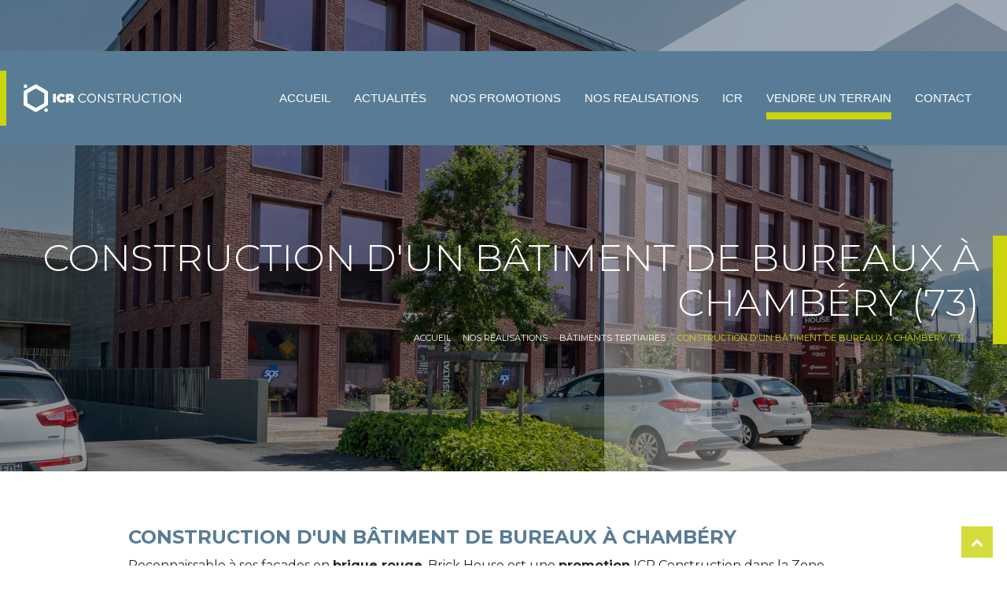

--- FILE ---
content_type: text/html; charset=UTF-8
request_url: https://www.icr-construction.fr/realisations/batiments-tertiaires/construction-d-un-batiment-de-bureaux-a-chambery-73
body_size: 4545
content:
<!DOCTYPE html>
<!--[if lt IE 7]>      <html class="no-js lt-ie9 lt-ie8 lt-ie7"> <![endif]-->
<!--[if IE 7]>         <html class="no-js lt-ie9 lt-ie8"> <![endif]-->
<!--[if IE 8]>         <html class="no-js lt-ie9"> <![endif]-->
<!--[if gt IE 8]><!--> <html lang="fr" class="no-js"> <!--<![endif]-->
    <head>

        

            <!-- Google Tag Manager -->
            <script>(function(w,d,s,l,i){w[l]=w[l]||[];w[l].push({'gtm.start':
            new Date().getTime(),event:'gtm.js'});var f=d.getElementsByTagName(s)[0],
            j=d.createElement(s),dl=l!='dataLayer'?'&l='+l:'';j.async=true;j.src=
            'https://www.googletagmanager.com/gtm.js?id='+i+dl;f.parentNode.insertBefore(j,f);
            })(window,document,'script','dataLayer','GTM-PHNSZS9Z');</script>
            <!-- End Google Tag Manager -->
    
        

        <meta charset="utf-8">
        <meta http-equiv="X-UA-Compatible" content="IE=edge">
        
        <title>Construction d'un bâtiment de bureaux à Chambéry - ICR Construction</title>
        <meta name="description" content="construction-d-un-bâtiment-de-bureaux">        <meta name="viewport" content="width=device-width, initial-scale=1, shrink-to-fit=no">
        <meta name="author" content="www.icr-construction.fr">
                <link rel="alternate" href="https://www.icr-construction.fr/terre" hreflang="fr-fr" />  

        <link rel="stylesheet" href="/js/owl/owl.carousel.min.css">
        <link href="https://fonts.googleapis.com/css?family=Montserrat:300,400,400i,500,600,700,800&display=swap" rel="stylesheet">
        <link rel="stylesheet" href="https://cdnjs.cloudflare.com/ajax/libs/font-awesome/4.7.0/css/font-awesome.min.css">
        
<link href="/js/ilightbox/css/ilightbox.css" rel="stylesheet" />
<link href="/js/owl/owl.carousel.min.css" rel="stylesheet" />

        <link rel="stylesheet" href="/css/main.css">
        
        <script async src="https://cdnjs.cloudflare.com/ajax/libs/modernizr/2.8.3/modernizr.min.js"></script>
       
    <!--[if lt IE 9]>
      <script src="https://oss.maxcdn.com/libs/html5shiv/3.7.0/html5shiv.js"></script>
      <script src="https://oss.maxcdn.com/libs/respond.js/1.4.2/respond.min.js"></script>
    <![endif]-->
    </head>  
    <body>

        <!-- Google Tag Manager (noscript) -->
        <noscript><iframe src="https://www.googletagmanager.com/ns.html?id=GTM-PHNSZS9Z"
        height="0" width="0" style="display:none;visibility:hidden"></iframe></noscript>
        <!-- End Google Tag Manager (noscript) -->

        <header id="header">
            <nav class="navbar navbar-expand-xl">
                <a class="navbar-brand align-items-center col-md-4" href="/">
                    <img src="/img/icr.svg" class="img-fluid" alt="ICR Construction">
                </a>
                <button class="navbar-toggler" type="button" data-toggle="collapse" data-target="#navbarNav" aria-controls="navbarNav" aria-expanded="false" aria-label="Toggle navigation">
                    <span class="navbar-toggler-icon"></span>
                    <span class="navbar-toggler-icon"></span>
                    <span class="navbar-toggler-icon"></span>
                </button>
                <div class="collapse navbar-collapse" id="navbarNav">
                     
<ul class="navbar-nav">
    <li class="nav-item "><a class="nav-link" href="/">Accueil</a></li>
                     
                            <li class="nav-item ">
                    <a class="nav-link" href="/actualites" >Actualités</a>
                </li>	     
                             
                            <li class="nav-item ">
                    <a class="nav-link" href="/nos-promotions" >Nos promotions</a>
                </li>	     
                             
                            <li class="nav-item dropdown">
                                            <a class="nav-link dropdown-toggle" href="/realisation">NOS REALISATIONS </a>                        
                                        <ul class="dropdown-menu">                 
                            <li class="nav-item ">
                    <a class="nav-link" href="/realisation/batiments-tertiaires" >Bâtiments tertiaires</a>
                </li>	     
                             
                            <li class="nav-item ">
                    <a class="nav-link" href="/realisation/batiments-commerciaux" >Bâtiments commerciaux</a>
                </li>	     
                             
                            <li class="nav-item ">
                    <a class="nav-link" href="/realisation/batiments-d-activites" >Bâtiments d'activités</a>
                </li>	     
                             
                            <li class="nav-item ">
                    <a class="nav-link" href="/realisation/ecoles-centres-formation" >Bâtiments scolaires & associatifs</a>
                </li>	     
                             
                            <li class="nav-item ">
                    <a class="nav-link" href="/realisation/projets-d-exceptions" >Projets d'exceptions</a>
                </li>	     
                                         
</ul>
                </li>	  
                             
                            <li class="nav-item dropdown">
                                            <a class="nav-link dropdown-toggle" data-toggle="dropdown" role="button" aria-haspopup="true" aria-expanded="false" href="/icr">ICR</a>
                                        <ul class="dropdown-menu">                 
                            <li class="nav-item ">
                    <a class="nav-link" href="/icr/qui-sommes-nous" >Qui sommes-nous ?</a>
                </li>	     
                             
                            <li class="nav-item ">
                    <a class="nav-link" href="/icr/notre-expertise" >Notre expertise</a>
                </li>	     
                             
                            <li class="nav-item ">
                    <a class="nav-link" href="/icr/nos-partenaires" >Nos partenaires</a>
                </li>	     
                                         
</ul>
                </li>	  
                             
                            <li class="nav-item active">
                    <a class="nav-link" href="/terre" >VENDRE UN TERRAIN</a>
                </li>	     
                             
                            <li class="nav-item ">
                    <a class="nav-link" href="/contact" >Contact</a>
                </li>	     
                                         
        
</ul>
                </div>
            </nav>
        </header>
                
        
<div id="bandeau" class="bandeauTop">
    <div class="caption text-right">
        <h1>Construction d'un bâtiment de bureaux à Chambéry (73)</h1>
        <nav aria-label="breadcrumb">
            <ol class="breadcrumb" itemscope itemtype="http://schema.org/BreadcrumbList">
                <li class="" itemprop="itemListElement" itemscope itemtype="http://schema.org/ListItem">
                    <a href="/"><span itemprop="name">Accueil</span></a>
                    <meta itemprop="position" content="1">
                </li>
                <li class="" itemprop="itemListElement" itemscope itemtype="http://schema.org/ListItem">
                    <a href="/terre"><span itemprop="name">Nos réalisations</span></a>
                    <meta itemprop="position" content="2">
                </li>
                <li class="" itemprop="itemListElement" itemscope itemtype="http://schema.org/ListItem">
                    <a href="/realisations/batiments-tertiaires"><span itemprop="name">Bâtiments tertiaires</span></a>
                    <meta itemprop="position" content="3">
                </li>
                <li class=" active" itemprop="itemListElement" itemscope itemtype="http://schema.org/ListItem">
                    <a href="/realisations/batiments-tertiaires/construction-d-un-batiment-de-bureaux-a-chambery-73"><span itemprop="name">Construction d'un bâtiment de bureaux à Chambéry (73)</span></a>
                    <meta itemprop="position" content="4">
                </li>
            </ol>
        </nav>
    </div>
</div>

        
<section class="page liste">
    <div class="container-fluid wrap">
        <div class="row align-items-center justify-content-center">
            <div class="col-sm-10 titleArticle">
                <h2><strong>Construction d'un bâtiment de bureaux à Chambéry</strong></h2>
                <p>Reconnaissable &agrave;&nbsp;ses fa&ccedil;ades en&nbsp;<strong>brique rouge</strong>, Brick House est une <strong>promotion</strong> ICR Construction dans la Zone d&#39;Activit&eacute; des Fontanettes &agrave; Chamb&eacute;ry. Ce&nbsp;b&acirc;timent de <strong>bureaux</strong> et de <strong>services&nbsp;</strong>qui accueille entre autres un&nbsp;restaurant et un cabinet m&eacute;dical a &eacute;t&eacute; r&eacute;alis&eacute; en 10mois.</p>

            </div>
                        
                <div class="col-sm-10">
                    <div class="owl-carousel" id="carouselArticle">
                                        <div class="item">
                        <a data-index="0" title="" href="/upload/catalogue/gp/l/pierto-19070315-0923.jpg" rel="ilightBox" class="lienImg photo-carousel">
                            <div class="photo">
                            <img data-src="/upload/catalogue/gp/l/pierto-19070315-0923.jpg" class="d-block w-100 lazyload" alt=""></div>
                        </a>
                    </div>
                                        <div class="item">
                        <a data-index="1" title="" href="/upload/catalogue/gp/l/pierto-19070315-01555-hdr.jpg" rel="ilightBox" class="lienImg photo-carousel">
                            <div class="photo">
                            <img data-src="/upload/catalogue/gp/l/pierto-19070315-01555-hdr.jpg" class="d-block w-100 lazyload" alt=""></div>
                        </a>
                    </div>
                                        <div class="item">
                        <a data-index="2" title="" href="/upload/catalogue/gp/l/pierto-19070315-01561-hdr.jpg" rel="ilightBox" class="lienImg photo-carousel">
                            <div class="photo">
                            <img data-src="/upload/catalogue/gp/l/pierto-19070315-01561-hdr.jpg" class="d-block w-100 lazyload" alt=""></div>
                        </a>
                    </div>
                                        <div class="item">
                        <a data-index="3" title="" href="/upload/catalogue/gp/l/7913-.jpg" rel="ilightBox" class="lienImg photo-carousel">
                            <div class="photo">
                            <img data-src="/upload/catalogue/gp/l/7913-.jpg" class="d-block w-100 lazyload" alt=""></div>
                        </a>
                    </div>
                     
                    </div>
                </div>
                    </div>
        <div class="row justify-content-center mt-3">
            <div class="col-lg-3 col-sm-6 pictosRea text-center my-3">
                <img src="/img/superficie.png" alt="Superficie" class="img-fluid icon"/><br>
                <strong>Superficie</strong><br>
                1800.00 m²
            </div>
            <div class="col-lg-3 col-sm-6 pictosRea text-center my-3">
                <img src="/img/architect.png" alt="Maître d'ouvrage" class="img-fluid icon"/><br>
                <strong>Maître d'ouvrage</strong><br>
                <p class='mb-0'>SCCV Les Fontanettes</p>
                                    <img src="/upload/catalogue/logo/s/phpCx7asr.jpeg" alt="SCCV Les Fontanettes" class="img-fluid">
                            </div>
            <div class="col-lg-3 col-sm-6 pictosRea text-center my-3">
                <img src="/img/livraison.png" alt="Livraison" class="img-fluid icon"/><br>
                <strong>Livraison</strong><br>
                Septembre 2018
            </div>
            
                        <div class="col-lg-3 col-sm-6 pictosRea text-center my-3">
                <img src="/img/architect.png" alt="Architecte" class="img-fluid icon"/><br>
                <strong>Architecte</strong><br>
                <p class='mb-0'>Diagonales Architecture</p>
                                    <img src="/upload/catalogue/logo/s/phpWIilbx.png" alt="Diagonales Architecture" class="img-fluid">
                            </div>
                    </div>
    </div>
</section>
            
  
<div id="GGMap2"></div>

<section class="encartBleu">
    <div class="container">
        <div class="row">
            <div class="col-12 text-center">
                <p>Vous souhaitez plus d'informations ? </p>
                <a href="/contact" class="btn">Contactez-nous</a>
            </div>
        </div>
    </div>
</section>
       



        <footer id="footer">
            <div class="container-fluid" style="max-width: 1800px; padding: 0 70px;">
                <div class="row">
                    <div class="col-md-6 col-lg-3 order-1"><p><strong>ICR <em>CONSTRUCTION </em></strong><br />
<a href="https://www.google.com/maps/place/80+Route+des+Vernes,+74370/@45.9429105,6.1280595,13z/data=!4m13!1m7!3m6!1s0x478b8589b87bb3cd:0x253a2141dae1cb6!2s80+Route+des+Vernes,+74370!3b1!8m2!3d45.9429195!4d6.128035!3m4!1s0x478b8589b87bb3cd:0x253a2141dae1cb6!8m2!3d45.9429195!4d6.128035" target="_blank">439 ROUTE DES CONTAMINES<br />
74370 ARGONAY</a></p>
</div>
                    <div class="col-md-12 col-lg-6 text-center order-3 order-lg-2">
                        <ul class="nav navFooter justify-content-center">
    <li class="nav-item"><a class="nav-link" href="/">Accueil</a></li>
            <li class="nav-item"><a class="nav-link" href="/mentions-legales" >Mentions légales</a></li>
            <li class="nav-item"><a class="nav-link" href="/plan-du-site" >Plan du site</a></li>
            <li class="nav-item"><a class="nav-link" href="/contact" >Contact</a></li>
    </ul>
                        <div class="copyright">
                            copyright &copy; 2026 ICR Construction - Tous droits réservés 
                            <a href="http://www.alpaweb.com/" target="_blank" title="Agence web Annecy" rel="nofollow">
                                <img src="/img/alpaweb.png" alt="Alpaweb, création site internet Annecy" class="alpaweb">
                            </a> 
                        </div>
                    </div>
                    <div class="col-md-6 col-lg-3 numero order-2 order-lg-3"><p><strong>Nous <em>Contacter</em></strong><br />
T&eacute;l: <a href="tel:+33450096765">04 50 09 67 65</a></p>
</div>
                </div>
            </div>
        </footer> 
                    
        <a id='backToTop' href='#' role='button' class="d-flex" style="right: 18px; bottom: 10px;"><i class="fal fa-chevron-up"></i></a>
		
        <script src="https://ajax.googleapis.com/ajax/libs/jquery/2.2.4/jquery.min.js"></script>
        <script src="https://cdnjs.cloudflare.com/ajax/libs/popper.js/1.12.9/umd/popper.min.js" integrity="sha384-ApNbgh9B+Y1QKtv3Rn7W3mgPxhU9K/ScQsAP7hUibX39j7fakFPskvXusvfa0b4Q" crossorigin="anonymous"></script>
        <script src="https://maxcdn.bootstrapcdn.com/bootstrap/4.0.0/js/bootstrap.min.js" integrity="sha384-JZR6Spejh4U02d8jOt6vLEHfe/JQGiRRSQQxSfFWpi1MquVdAyjUar5+76PVCmYl" crossorigin="anonymous"></script>
        <script src="/js/jquery.backstretch.min.js"></script>
        <script src="/js/main.js"></script>
        <script src="/js/wow.min.js"></script>
        <script src="https://ajax.googleapis.com/ajax/libs/jqueryui/1.9.2/jquery-ui.min.js"></script>
        <script src='/js/owl/owl.carousel.min.js'></script>
        <script src='/js/lazysizes.min.js'></script>
          
<script src="/js/ilightbox/js/jquery.requestAnimationFrame.js"></script>
<script src="/js/ilightbox/js/jquery.mousewheel.js"></script>
<script src="/js/ilightbox/js/ilightbox.packed.js"></script>
<script src="/js/owl/owl.carousel.min.js"></script>
<script src='https://maps.googleapis.com/maps/api/js?key=AIzaSyBuUlwgqC4Fjm6uScxIyw4M68146rpoZsI'></script>
<script>
    
$(document).ready(function(){
    
            
                $(".encartBleu").backstretch([
                                                                        "/upload/img/galerie_photo/188/l/7913--1591737940.jpg"                             
                                        ]);
            
    
    $("#bandeau").backstretch(["/upload/catalogue/cover/l/phpcZJv4d.jpeg"]);

    $("a[rel^='ilightBox']").iLightBox();    

    var owlCarousel = $('#carouselArticle');
    owlCarousel.owlCarousel(
    {
        loop: false,
        rewind:true,
        nav: true,
        margin: 30,
        autoplay: true,
        autoplayTimeout: 4000,
        autoplayHoverPause: true,
        responsive:
        {
            0: { items: 1 },
            768: { items: 2 },
            //992: { items: 3 }
        }
    });
    
    initialize2();
    
});

var GGMap2;
        function initialize2(){
        var styles = [
            { stylers: [
              { hue: "#000000" },
              { saturation: -100 },
              { lightness: -5 },
              { gamma: 1.51 }
            ] }];
        var optionsMap = { 
            center: new google.maps.LatLng(45.57907200, 5.90529200),
            zoom: 17,
            panControl: false,
            mapTypeControl: false,
            zoomControl: true,
            scaleControl: false,
            streetViewControl: false,
            overviewMapControl: false,
            scrollwheel: false,
            navigationControl: false,
            draggable: false,
            styles:styles
        };

        var GGMap2 = new google.maps.Map(document.getElementById('GGMap2'), optionsMap);

        var marker = new google.maps.Marker(
        {
            map: GGMap2,
            position: new google.maps.LatLng(45.57907200, 5.90529200),
            icon: '/img/marker.png',
            animation: google.maps.Animation.DROP
        });

        google.maps.event.addListener(marker, 'click', function()
        { window.open("https://www.google.com/maps/place/45.57907200,5.90529200"); });
    }

</script>


        
    </body>
</html>

--- FILE ---
content_type: text/css
request_url: https://www.icr-construction.fr/css/main.css
body_size: 8151
content:
/*!
Animate.css - http://daneden.me/animate
Licensed under the MIT license - http://opensource.org/licenses/MIT
Copyright (c) 2015 Daniel Eden
*/@import "https://cdnjs.cloudflare.com/ajax/libs/cookieconsent2/3.0.3/cookieconsent.min.css";@import "https://maxcdn.bootstrapcdn.com/bootstrap/4.0.0/css/bootstrap.min.css";body{-webkit-backface-visibility:hidden}.animated{-webkit-animation-duration:1s;animation-duration:1s;-webkit-animation-fill-mode:both;animation-fill-mode:both}.animated.infinite{animation-iteration-count:infinite}.animated.hinge{-webkit-animation-duration:2s;animation-duration:2s}.animated.bounceIn,.animated.bounceOut{-webkit-animation-duration:.75s;animation-duration:.75s}.animated.flipOutX,.animated.flipOutY{-webkit-animation-duration:.75s;animation-duration:.75s}@-webkit-keyframes bounce{0%, 20%, 50%, 80%, 100%{-webkit-transform:translateY(0)}40%{-webkit-transform:translateY(-30px)}60%{-webkit-transform:translateY(-15px)}}@keyframes bounce{0%, 20%, 50%, 80%, 100%{transform:translateY(0)}40%{transform:translateY(-30px)}60%{transform:translateY(-15px)}}.bounce{-webkit-animation-name:bounce;animation-name:bounce}@-webkit-keyframes flash{0%, 50%, 100%{opacity:1}25%, 75%{opacity:0}}@keyframes flash{0%, 50%, 100%{opacity:1}25%, 75%{opacity:0}}.flash{-webkit-animation-name:flash;animation-name:flash}@-webkit-keyframes pulse{0%{-webkit-transform:scale(1)}50%{-webkit-transform:scale(1.1)}100%{-webkit-transform:scale(1)}}@keyframes pulse{0%{transform:scale(1)}50%{transform:scale(1.1)}100%{transform:scale(1)}}.pulse{-webkit-animation-name:pulse;animation-name:pulse}@-webkit-keyframes shake{0%, 100%{-webkit-transform:translateX(0)}10%, 30%, 50%, 70%, 90%{-webkit-transform:translateX(-10px)}20%, 40%, 60%, 80%{-webkit-transform:translateX(10px)}}@keyframes shake{0%, 100%{transform:translateX(0)}10%, 30%, 50%, 70%, 90%{transform:translateX(-10px)}20%, 40%, 60%, 80%{transform:translateX(10px)}}.shake{-webkit-animation-name:shake;animation-name:shake}@-webkit-keyframes swing{20%, 40%, 60%, 80%, 100%{-webkit-transform-origin:top center}20%{-webkit-transform:rotate(15deg)}40%{-webkit-transform:rotate(-10deg)}60%{-webkit-transform:rotate(5deg)}80%{-webkit-transform:rotate(-5deg)}100%{-webkit-transform:rotate(0deg)}}@keyframes swing{20%{transform:rotate(15deg)}40%{transform:rotate(-10deg)}60%{transform:rotate(5deg)}80%{transform:rotate(-5deg)}100%{transform:rotate(0deg)}}.swing{-webkit-transform-origin:top center;transform-origin:top center;-webkit-animation-name:swing;animation-name:swing}@-webkit-keyframes wiggle{0%{-webkit-transform:skewX(9deg)}10%{-webkit-transform:skewX(-8deg)}20%{-webkit-transform:skewX(7deg)}30%{-webkit-transform:skewX(-6deg)}40%{-webkit-transform:skewX(5deg)}50%{-webkit-transform:skewX(-4deg)}60%{-webkit-transform:skewX(3deg)}70%{-webkit-transform:skewX(-2deg)}80%{-webkit-transform:skewX(1deg)}90%{-webkit-transform:skewX(0deg)}100%{-webkit-transform:skewX(0deg)}}@keyframes wiggle{0%{transform:skewX(9deg)}10%{transform:skewX(-8deg)}20%{transform:skewX(7deg)}30%{transform:skewX(-6deg)}40%{transform:skewX(5deg)}50%{transform:skewX(-4deg)}60%{transform:skewX(3deg)}70%{transform:skewX(-2deg)}80%{transform:skewX(1deg)}90%{transform:skewX(0deg)}100%{transform:skewX(0deg)}}.wiggle{-webkit-animation-name:wiggle;animation-name:wiggle;-webkit-animation-timing-function:ease-in;animation-timing-function:ease-in}@-webkit-keyframes wobble{0%{-webkit-transform:translateX(0%)}15%{-webkit-transform:translateX(-25%) rotate(-5deg)}30%{-webkit-transform:translateX(20%) rotate(3deg)}45%{-webkit-transform:translateX(-15%) rotate(-3deg)}60%{-webkit-transform:translateX(10%) rotate(2deg)}75%{-webkit-transform:translateX(-5%) rotate(-1deg)}100%{-webkit-transform:translateX(0%)}}@keyframes wobble{0%{transform:translateX(0%)}15%{transform:translateX(-25%) rotate(-5deg)}30%{transform:translateX(20%) rotate(3deg)}45%{transform:translateX(-15%) rotate(-3deg)}60%{transform:translateX(10%) rotate(2deg)}75%{transform:translateX(-5%) rotate(-1deg)}100%{transform:translateX(0%)}}.wobble{-webkit-animation-name:wobble;animation-name:wobble}@-webkit-keyframes tada{0%{-webkit-transform:scale(1)}10%, 20%{-webkit-transform:scale(0.9) rotate(-3deg)}30%, 50%, 70%, 90%{-webkit-transform:scale(1.1) rotate(3deg)}40%, 60%, 80%{-webkit-transform:scale(1.1) rotate(-3deg)}100%{-webkit-transform:scale(1) rotate(0)}}@keyframes tada{0%{transform:scale(1)}10%, 20%{transform:scale(0.9) rotate(-3deg)}30%, 50%, 70%, 90%{transform:scale(1.1) rotate(3deg)}40%, 60%, 80%{transform:scale(1.1) rotate(-3deg)}100%{transform:scale(1) rotate(0)}}.tada{-webkit-animation-name:tada;animation-name:tada}@-webkit-keyframes bounceIn{0%{opacity:0;-webkit-transform:scale(0.3)}50%{opacity:1;-webkit-transform:scale(1.05)}70%{-webkit-transform:scale(0.9)}100%{-webkit-transform:scale(1)}}@keyframes bounceIn{0%{opacity:0;transform:scale(0.3)}50%{opacity:1;transform:scale(1.05)}70%{transform:scale(0.9)}100%{transform:scale(1)}}.bounceIn{-webkit-animation-name:bounceIn;animation-name:bounceIn}@-webkit-keyframes bounceInDown{0%{opacity:0;-webkit-transform:translateY(-2000px)}60%{opacity:1;-webkit-transform:translateY(30px)}80%{-webkit-transform:translateY(-10px)}100%{-webkit-transform:translateY(0)}}@keyframes bounceInDown{0%{opacity:0;transform:translateY(-2000px)}60%{opacity:1;transform:translateY(30px)}80%{transform:translateY(-10px)}100%{transform:translateY(0)}}.bounceInDown{-webkit-animation-name:bounceInDown;animation-name:bounceInDown}@-webkit-keyframes bounceInLeft{0%{opacity:0;-webkit-transform:translateX(-2000px)}60%{opacity:1;-webkit-transform:translateX(30px)}80%{-webkit-transform:translateX(-10px)}100%{-webkit-transform:translateX(0)}}@keyframes bounceInLeft{0%{opacity:0;transform:translateX(-2000px)}60%{opacity:1;transform:translateX(30px)}80%{transform:translateX(-10px)}100%{transform:translateX(0)}}.bounceInLeft{-webkit-animation-name:bounceInLeft;animation-name:bounceInLeft}@-webkit-keyframes bounceInRight{0%{opacity:0;-webkit-transform:translateX(2000px)}60%{opacity:1;-webkit-transform:translateX(-30px)}80%{-webkit-transform:translateX(10px)}100%{-webkit-transform:translateX(0)}}@keyframes bounceInRight{0%{opacity:0;transform:translateX(2000px)}60%{opacity:1;transform:translateX(-30px)}80%{transform:translateX(10px)}100%{transform:translateX(0)}}.bounceInRight{-webkit-animation-name:bounceInRight;animation-name:bounceInRight}@-webkit-keyframes bounceInUp{0%{opacity:0;-webkit-transform:translateY(2000px)}60%{opacity:1;-webkit-transform:translateY(-30px)}80%{-webkit-transform:translateY(10px)}100%{-webkit-transform:translateY(0)}}@keyframes bounceInUp{0%{opacity:0;transform:translateY(2000px)}60%{opacity:1;transform:translateY(-30px)}80%{transform:translateY(10px)}100%{transform:translateY(0)}}.bounceInUp{-webkit-animation-name:bounceInUp;animation-name:bounceInUp}@-webkit-keyframes bounceOut{0%{-webkit-transform:scale(1)}25%{-webkit-transform:scale(0.95)}50%{opacity:1;-webkit-transform:scale(1.1)}100%{opacity:0;-webkit-transform:scale(0.3)}}@keyframes bounceOut{0%{transform:scale(1)}25%{transform:scale(0.95)}50%{opacity:1;transform:scale(1.1)}100%{opacity:0;transform:scale(0.3)}}.bounceOut{-webkit-animation-name:bounceOut;animation-name:bounceOut}@-webkit-keyframes bounceOutDown{0%{-webkit-transform:translateY(0)}20%{opacity:1;-webkit-transform:translateY(-20px)}100%{opacity:0;-webkit-transform:translateY(2000px)}}@keyframes bounceOutDown{0%{transform:translateY(0)}20%{opacity:1;transform:translateY(-20px)}100%{opacity:0;transform:translateY(2000px)}}.bounceOutDown{-webkit-animation-name:bounceOutDown;animation-name:bounceOutDown}@-webkit-keyframes bounceOutLeft{0%{-webkit-transform:translateX(0)}20%{opacity:1;-webkit-transform:translateX(20px)}100%{opacity:0;-webkit-transform:translateX(-2000px)}}@keyframes bounceOutLeft{0%{transform:translateX(0)}20%{opacity:1;transform:translateX(20px)}100%{opacity:0;transform:translateX(-2000px)}}.bounceOutLeft{-webkit-animation-name:bounceOutLeft;animation-name:bounceOutLeft}@-webkit-keyframes bounceOutRight{0%{-webkit-transform:translateX(0)}20%{opacity:1;-webkit-transform:translateX(-20px)}100%{opacity:0;-webkit-transform:translateX(2000px)}}@keyframes bounceOutRight{0%{transform:translateX(0)}20%{opacity:1;transform:translateX(-20px)}100%{opacity:0;transform:translateX(2000px)}}.bounceOutRight{-webkit-animation-name:bounceOutRight;animation-name:bounceOutRight}@-webkit-keyframes bounceOutUp{0%{-webkit-transform:translateY(0)}20%{opacity:1;-webkit-transform:translateY(20px)}100%{opacity:0;-webkit-transform:translateY(-2000px)}}@keyframes bounceOutUp{0%{transform:translateY(0)}20%{opacity:1;transform:translateY(20px)}100%{opacity:0;transform:translateY(-2000px)}}.bounceOutUp{-webkit-animation-name:bounceOutUp;animation-name:bounceOutUp}@-webkit-keyframes fadeIn{0%{opacity:0}100%{opacity:1}}@keyframes fadeIn{0%{opacity:0}100%{opacity:1}}.fadeIn{-webkit-animation-name:fadeIn;animation-name:fadeIn}@-webkit-keyframes fadeInDown{0%{opacity:0;-webkit-transform:translateY(-20px)}100%{opacity:1;-webkit-transform:translateY(0)}}@keyframes fadeInDown{0%{opacity:0;transform:translateY(-20px)}100%{opacity:1;transform:translateY(0)}}.fadeInDown{-webkit-animation-name:fadeInDown;animation-name:fadeInDown}@-webkit-keyframes fadeInDownBig{0%{opacity:0;-webkit-transform:translateY(-2000px)}100%{opacity:1;-webkit-transform:translateY(0)}}@keyframes fadeInDownBig{0%{opacity:0;transform:translateY(-2000px)}100%{opacity:1;transform:translateY(0)}}.fadeInDownBig{-webkit-animation-name:fadeInDownBig;animation-name:fadeInDownBig}@-webkit-keyframes fadeInLeft{0%{opacity:0;-webkit-transform:translateX(-20px)}100%{opacity:1;-webkit-transform:translateX(0)}}@keyframes fadeInLeft{0%{opacity:0;transform:translateX(-20px)}100%{opacity:1;transform:translateX(0)}}.fadeInLeft{-webkit-animation-name:fadeInLeft;animation-name:fadeInLeft}@-webkit-keyframes fadeInLeftBig{0%{opacity:0;-webkit-transform:translateX(-2000px)}100%{opacity:1;-webkit-transform:translateX(0)}}@keyframes fadeInLeftBig{0%{opacity:0;transform:translateX(-2000px)}100%{opacity:1;transform:translateX(0)}}.fadeInLeftBig{-webkit-animation-name:fadeInLeftBig;animation-name:fadeInLeftBig}@-webkit-keyframes fadeInRight{0%{opacity:0;-webkit-transform:translateX(20px)}100%{opacity:1;-webkit-transform:translateX(0)}}@keyframes fadeInRight{0%{opacity:0;transform:translateX(20px)}100%{opacity:1;transform:translateX(0)}}.fadeInRight{-webkit-animation-name:fadeInRight;animation-name:fadeInRight}@-webkit-keyframes fadeInRightBig{0%{opacity:0;-webkit-transform:translateX(2000px)}100%{opacity:1;-webkit-transform:translateX(0)}}@keyframes fadeInRightBig{0%{opacity:0;transform:translateX(2000px)}100%{opacity:1;transform:translateX(0)}}.fadeInRightBig{-webkit-animation-name:fadeInRightBig;animation-name:fadeInRightBig}@-webkit-keyframes fadeInUp{0%{opacity:0;-webkit-transform:translateY(20px)}100%{opacity:1;-webkit-transform:translateY(0)}}@keyframes fadeInUp{0%{opacity:0;transform:translateY(20px)}100%{opacity:1;transform:translateY(0)}}.fadeInUp{-webkit-animation-name:fadeInUp;animation-name:fadeInUp}@-webkit-keyframes fadeInUpBig{0%{opacity:0;-webkit-transform:translateY(2000px)}100%{opacity:1;-webkit-transform:translateY(0)}}@keyframes fadeInUpBig{0%{opacity:0;transform:translateY(2000px)}100%{opacity:1;transform:translateY(0)}}.fadeInUpBig{-webkit-animation-name:fadeInUpBig;animation-name:fadeInUpBig}@-webkit-keyframes fadeOut{0%{opacity:1}100%{opacity:0}}@keyframes fadeOut{0%{opacity:1}100%{opacity:0}}.fadeOut{-webkit-animation-name:fadeOut;animation-name:fadeOut}@-webkit-keyframes fadeOutDown{0%{opacity:1;-webkit-transform:translateY(0)}100%{opacity:0;-webkit-transform:translateY(20px)}}@keyframes fadeOutDown{0%{opacity:1;transform:translateY(0)}100%{opacity:0;transform:translateY(20px)}}.fadeOutDown{-webkit-animation-name:fadeOutDown;animation-name:fadeOutDown}@-webkit-keyframes fadeOutDownBig{0%{opacity:1;-webkit-transform:translateY(0)}100%{opacity:0;-webkit-transform:translateY(2000px)}}@keyframes fadeOutDownBig{0%{opacity:1;transform:translateY(0)}100%{opacity:0;transform:translateY(2000px)}}.fadeOutDownBig{-webkit-animation-name:fadeOutDownBig;animation-name:fadeOutDownBig}@-webkit-keyframes fadeOutLeft{0%{opacity:1;-webkit-transform:translateX(0)}100%{opacity:0;-webkit-transform:translateX(-20px)}}@keyframes fadeOutLeft{0%{opacity:1;transform:translateX(0)}100%{opacity:0;transform:translateX(-20px)}}.fadeOutLeft{-webkit-animation-name:fadeOutLeft;animation-name:fadeOutLeft}@-webkit-keyframes fadeOutLeftBig{0%{opacity:1;-webkit-transform:translateX(0)}100%{opacity:0;-webkit-transform:translateX(-2000px)}}@keyframes fadeOutLeftBig{0%{opacity:1;transform:translateX(0)}100%{opacity:0;transform:translateX(-2000px)}}.fadeOutLeftBig{-webkit-animation-name:fadeOutLeftBig;animation-name:fadeOutLeftBig}@-webkit-keyframes fadeOutRight{0%{opacity:1;-webkit-transform:translateX(0)}100%{opacity:0;-webkit-transform:translateX(20px)}}@keyframes fadeOutRight{0%{opacity:1;transform:translateX(0)}100%{opacity:0;transform:translateX(20px)}}.fadeOutRight{-webkit-animation-name:fadeOutRight;animation-name:fadeOutRight}@-webkit-keyframes fadeOutRightBig{0%{opacity:1;-webkit-transform:translateX(0)}100%{opacity:0;-webkit-transform:translateX(2000px)}}@keyframes fadeOutRightBig{0%{opacity:1;transform:translateX(0)}100%{opacity:0;transform:translateX(2000px)}}.fadeOutRightBig{-webkit-animation-name:fadeOutRightBig;animation-name:fadeOutRightBig}@-webkit-keyframes fadeOutUp{0%{opacity:1;-webkit-transform:translateY(0)}100%{opacity:0;-webkit-transform:translateY(-20px)}}@keyframes fadeOutUp{0%{opacity:1;transform:translateY(0)}100%{opacity:0;transform:translateY(-20px)}}.fadeOutUp{-webkit-animation-name:fadeOutUp;animation-name:fadeOutUp}@-webkit-keyframes fadeOutUpBig{0%{opacity:1;-webkit-transform:translateY(0)}100%{opacity:0;-webkit-transform:translateY(-2000px)}}@keyframes fadeOutUpBig{0%{opacity:1;transform:translateY(0)}100%{opacity:0;transform:translateY(-2000px)}}.fadeOutUpBig{-webkit-animation-name:fadeOutUpBig;animation-name:fadeOutUpBig}@-webkit-keyframes flip{0%{-webkit-transform:perspective(400px) rotateY(0);-webkit-animation-timing-function:ease-out}40%{-webkit-transform:perspective(400px) translateZ(150px) rotateY(170deg);-webkit-animation-timing-function:ease-out}50%{-webkit-transform:perspective(400px) translateZ(150px) rotateY(190deg) scale(1);-webkit-animation-timing-function:ease-in}80%{-webkit-transform:perspective(400px) rotateY(360deg) scale(0.95);-webkit-animation-timing-function:ease-in}100%{-webkit-transform:perspective(400px) scale(1);-webkit-animation-timing-function:ease-in}}@keyframes flip{0%{transform:perspective(400px) rotateY(0);animation-timing-function:ease-out}40%{transform:perspective(400px) translateZ(150px) rotateY(170deg);animation-timing-function:ease-out}50%{transform:perspective(400px) translateZ(150px) rotateY(190deg) scale(1);animation-timing-function:ease-in}80%{transform:perspective(400px) rotateY(360deg) scale(0.95);animation-timing-function:ease-in}100%{transform:perspective(400px) scale(1);animation-timing-function:ease-in}}.flip{-webkit-transform-style:preserve-3d;transform-style:preserve-3d;-webkit-backface-visibility:visible !important;backface-visibility:visible !important;-webkit-animation-name:flip;animation-name:flip}@-webkit-keyframes flipInX{0%{-webkit-transform:perspective(400px) rotateX(90deg);opacity:0}40%{-webkit-transform:perspective(400px) rotateX(-10deg)}70%{-webkit-transform:perspective(400px) rotateX(10deg)}100%{-webkit-transform:perspective(400px) rotateX(0deg);opacity:1}}@keyframes flipInX{0%{transform:perspective(400px) rotateX(90deg);opacity:0}40%{transform:perspective(400px) rotateX(-10deg)}70%{transform:perspective(400px) rotateX(10deg)}100%{transform:perspective(400px) rotateX(0deg);opacity:1}}.flipInX{-webkit-backface-visibility:visible !important;backface-visibility:visible !important;-webkit-animation-name:flipInX;animation-name:flipInX}@-webkit-keyframes flipInY{0%{-webkit-transform:perspective(400px) rotateY(90deg);opacity:0}40%{-webkit-transform:perspective(400px) rotateY(-10deg)}70%{-webkit-transform:perspective(400px) rotateY(10deg)}100%{-webkit-transform:perspective(400px) rotateY(0deg);opacity:1}}@keyframes flipInY{0%{transform:perspective(400px) rotateY(90deg);opacity:0}40%{transform:perspective(400px) rotateY(-10deg)}70%{transform:perspective(400px) rotateY(10deg)}100%{transform:perspective(400px) rotateY(0deg);opacity:1}}.flipInY{-webkit-backface-visibility:visible !important;backface-visibility:visible !important;-webkit-animation-name:flipInY;animation-name:flipInY}@-webkit-keyframes flipOutX{0%{-webkit-transform:perspective(400px) rotateX(0deg);opacity:1}100%{-webkit-transform:perspective(400px) rotateX(90deg);opacity:0}}@keyframes flipOutX{0%{transform:perspective(400px) rotateX(0deg);opacity:1}100%{transform:perspective(400px) rotateX(90deg);opacity:0}}.flipOutX{-webkit-animation-name:flipOutX;animation-name:flipOutX;-webkit-backface-visibility:visible !important;backface-visibility:visible !important}@-webkit-keyframes flipOutY{0%{-webkit-transform:perspective(400px) rotateY(0deg);opacity:1}100%{-webkit-transform:perspective(400px) rotateY(90deg);opacity:0}}@keyframes flipOutY{0%{transform:perspective(400px) rotateY(0deg);opacity:1}100%{transform:perspective(400px) rotateY(90deg);opacity:0}}.flipOutY{-webkit-backface-visibility:visible !important;backface-visibility:visible !important;-webkit-animation-name:flipOutY;animation-name:flipOutY}@-webkit-keyframes lightSpeedIn{0%{-webkit-transform:translateX(100%) skewX(-30deg);opacity:0}60%{-webkit-transform:translateX(-20%) skewX(30deg);opacity:1}80%{-webkit-transform:translateX(0%) skewX(-15deg);opacity:1}100%{-webkit-transform:translateX(0%) skewX(0deg);opacity:1}}@keyframes lightSpeedIn{0%{transform:translateX(100%) skewX(-30deg);opacity:0}60%{transform:translateX(-20%) skewX(30deg);opacity:1}80%{transform:translateX(0%) skewX(-15deg);opacity:1}100%{transform:translateX(0%) skewX(0deg);opacity:1}}.lightSpeedIn{-webkit-animation-name:lightSpeedIn;animation-name:lightSpeedIn;-webkit-animation-timing-function:ease-out;animation-timing-function:ease-out}@-webkit-keyframes lightSpeedOut{0%{-webkit-transform:translateX(0%) skewX(0deg);opacity:1}100%{-webkit-transform:translateX(100%) skewX(-30deg);opacity:0}}@keyframes lightSpeedOut{0%{transform:translateX(0%) skewX(0deg);opacity:1}100%{transform:translateX(100%) skewX(-30deg);opacity:0}}.lightSpeedOut{-webkit-animation-name:lightSpeedOut;animation-name:lightSpeedOut;-webkit-animation-timing-function:ease-in;animation-timing-function:ease-in}@-webkit-keyframes rotateIn{0%{-webkit-transform-origin:center center;-webkit-transform:rotate(-200deg);opacity:0}100%{-webkit-transform-origin:center center;-webkit-transform:rotate(0);opacity:1}}@keyframes rotateIn{0%{transform-origin:center center;transform:rotate(-200deg);opacity:0}100%{transform-origin:center center;transform:rotate(0);opacity:1}}.rotateIn{-webkit-animation-name:rotateIn;animation-name:rotateIn}@-webkit-keyframes rotateInDownLeft{0%{-webkit-transform-origin:left bottom;-webkit-transform:rotate(-90deg);opacity:0}100%{-webkit-transform-origin:left bottom;-webkit-transform:rotate(0);opacity:1}}@keyframes rotateInDownLeft{0%{transform-origin:left bottom;transform:rotate(-90deg);opacity:0}100%{transform-origin:left bottom;transform:rotate(0);opacity:1}}.rotateInDownLeft{-webkit-animation-name:rotateInDownLeft;animation-name:rotateInDownLeft}@-webkit-keyframes rotateInDownRight{0%{-webkit-transform-origin:right bottom;-webkit-transform:rotate(90deg);opacity:0}100%{-webkit-transform-origin:right bottom;-webkit-transform:rotate(0);opacity:1}}@keyframes rotateInDownRight{0%{transform-origin:right bottom;transform:rotate(90deg);opacity:0}100%{transform-origin:right bottom;transform:rotate(0);opacity:1}}.rotateInDownRight{-webkit-animation-name:rotateInDownRight;animation-name:rotateInDownRight}@-webkit-keyframes rotateInUpLeft{0%{-webkit-transform-origin:left bottom;-webkit-transform:rotate(90deg);opacity:0}100%{-webkit-transform-origin:left bottom;-webkit-transform:rotate(0);opacity:1}}@keyframes rotateInUpLeft{0%{transform-origin:left bottom;transform:rotate(90deg);opacity:0}100%{transform-origin:left bottom;transform:rotate(0);opacity:1}}.rotateInUpLeft{-webkit-animation-name:rotateInUpLeft;animation-name:rotateInUpLeft}@-webkit-keyframes rotateInUpRight{0%{-webkit-transform-origin:right bottom;-webkit-transform:rotate(-90deg);opacity:0}100%{-webkit-transform-origin:right bottom;-webkit-transform:rotate(0);opacity:1}}@keyframes rotateInUpRight{0%{transform-origin:right bottom;transform:rotate(-90deg);opacity:0}100%{transform-origin:right bottom;transform:rotate(0);opacity:1}}.rotateInUpRight{-webkit-animation-name:rotateInUpRight;animation-name:rotateInUpRight}@-webkit-keyframes rotateOut{0%{-webkit-transform-origin:center center;-webkit-transform:rotate(0);opacity:1}100%{-webkit-transform-origin:center center;-webkit-transform:rotate(200deg);opacity:0}}@keyframes rotateOut{0%{transform-origin:center center;transform:rotate(0);opacity:1}100%{transform-origin:center center;transform:rotate(200deg);opacity:0}}.rotateOut{-webkit-animation-name:rotateOut;animation-name:rotateOut}@-webkit-keyframes rotateOutDownLeft{0%{-webkit-transform-origin:left bottom;-webkit-transform:rotate(0);opacity:1}100%{-webkit-transform-origin:left bottom;-webkit-transform:rotate(90deg);opacity:0}}@keyframes rotateOutDownLeft{0%{transform-origin:left bottom;transform:rotate(0);opacity:1}100%{transform-origin:left bottom;transform:rotate(90deg);opacity:0}}.rotateOutDownLeft{-webkit-animation-name:rotateOutDownLeft;animation-name:rotateOutDownLeft}@-webkit-keyframes rotateOutDownRight{0%{-webkit-transform-origin:right bottom;-webkit-transform:rotate(0);opacity:1}100%{-webkit-transform-origin:right bottom;-webkit-transform:rotate(-90deg);opacity:0}}@keyframes rotateOutDownRight{0%{transform-origin:right bottom;transform:rotate(0);opacity:1}100%{transform-origin:right bottom;transform:rotate(-90deg);opacity:0}}.rotateOutDownRight{-webkit-animation-name:rotateOutDownRight;animation-name:rotateOutDownRight}@-webkit-keyframes rotateOutUpLeft{0%{-webkit-transform-origin:left bottom;-webkit-transform:rotate(0);opacity:1}100%{-webkit-transform-origin:left bottom;-webkit-transform:rotate(-90deg);opacity:0}}@keyframes rotateOutUpLeft{0%{transform-origin:left bottom;transform:rotate(0);opacity:1}100%{-transform-origin:left bottom;-transform:rotate(-90deg);opacity:0}}.rotateOutUpLeft{-webkit-animation-name:rotateOutUpLeft;animation-name:rotateOutUpLeft}@-webkit-keyframes rotateOutUpRight{0%{-webkit-transform-origin:right bottom;-webkit-transform:rotate(0);opacity:1}100%{-webkit-transform-origin:right bottom;-webkit-transform:rotate(90deg);opacity:0}}@keyframes rotateOutUpRight{0%{transform-origin:right bottom;transform:rotate(0);opacity:1}100%{transform-origin:right bottom;transform:rotate(90deg);opacity:0}}.rotateOutUpRight{-webkit-animation-name:rotateOutUpRight;animation-name:rotateOutUpRight}@-webkit-keyframes slideInDown{0%{-webkit-transform:translate3d(0, -100%, 0);visibility:visible}100%{-webkit-transform:translate3d(0, 0, 0)}}@keyframes slideInDown{0%{transform:translate3d(0, -100%, 0);visibility:visible}100%{transform:translate3d(0, 0, 0)}}.slideInDown{-webkit-animation-name:slideInDown;animation-name:slideInDown}@-webkit-keyframes slideInLeft{0%{-webkit-transform:translate3d(-100%, 0, 0);visibility:visible}100%{-webkit-transform:translate3d(0, 0, 0)}}@keyframes slideInLeft{0%{transform:translate3d(-100%, 0, 0);visibility:visible}100%{transform:translate3d(0, 0, 0)}}.slideInLeft{-webkit-animation-name:slideInLeft;animation-name:slideInLeft}@-webkit-keyframes slideInRight{0%{-webkit-transform:translate3d(100%, 0, 0);visibility:visible}100%{-webkit-transform:translate3d(0, 0, 0)}}@keyframes slideInRight{0%{transform:translate3d(100%, 0, 0);visibility:visible}100%{transform:translate3d(0, 0, 0)}}.slideInRight{-webkit-animation-name:slideInRight;animation-name:slideInRight}@-webkit-keyframes slideInUp{0%{-webkit-transform:translate3d(0, 100%, 0);visibility:visible}100%{-webkit-transform:translate3d(0, 0, 0)}}@keyframes slideInUp{0%{transform:translate3d(0, 100%, 0);visibility:visible}100%{transform:translate3d(0, 0, 0)}}.slideInUp{-webkit-animation-name:slideInUp;animation-name:slideInUp}@-webkit-keyframes slideOutDown{0%{-webkit-transform:translate3d(0, 0, 0);visibility:visible}100%{-webkit-transform:translate3d(0, 100%, 0)}}@keyframes slideOutDown{0%{transform:translate3d(0, 0, 0);visibility:visible}100%{transform:translate3d(0, 100%, 0)}}.slideOutDown{-webkit-animation-name:slideOutDown;animation-name:slideOutDown}@-webkit-keyframes slideOutLeft{0%{-webkit-transform:translate3d(0, 0, 0);visibility:visible}100%{-webkit-transform:translate3d(-100%, 0, 0)}}@keyframes slideOutLeft{0%{transform:translate3d(0, 0, 0);visibility:visible}100%{transform:translate3d(-100%, 0, 0)}}.slideOutLeft{-webkit-animation-name:slideOutLeft;animation-name:slideOutLeft}@-webkit-keyframes slideOutRight{0%{-webkit-transform:translate3d(0, 0, 0);visibility:visible}100%{-webkit-transform:translate3d(100%, 0, 0)}}@keyframes slideOutRight{0%{transform:translate3d(0, 0, 0);visibility:visible}100%{transform:translate3d(100%, 0, 0)}}.slideOutRight{-webkit-animation-name:slideOutRight;animation-name:slideOutRight}@-webkit-keyframes slideOutUp{0%{-webkit-transform:translate3d(0, 0, 0);visibility:visible}100%{-webkit-transform:translate3d(0, -100%, 0)}}@keyframes slideOutUp{0%{transform:translate3d(0, 0, 0);visibility:visible}100%{transform:translate3d(0, -100%, 0)}}.slideOutUp{-webkit-animation-name:slideOutUp;animation-name:slideOutUp}@-webkit-keyframes hinge{0%{-webkit-transform:rotate(0);-webkit-transform-origin:top left;-webkit-animation-timing-function:ease-in-out}20%, 60%{-webkit-transform:rotate(80deg);-webkit-transform-origin:top left;-webkit-animation-timing-function:ease-in-out}40%{-webkit-transform:rotate(60deg);-webkit-transform-origin:top left;-webkit-animation-timing-function:ease-in-out}80%{-webkit-transform:rotate(60deg) translateY(0);opacity:1;-webkit-transform-origin:top left;-webkit-animation-timing-function:ease-in-out}100%{-webkit-transform:translateY(700px);opacity:0}}@keyframes hinge{0%{transform:rotate(0);transform-origin:top left;animation-timing-function:ease-in-out}20%, 60%{transform:rotate(80deg);transform-origin:top left;animation-timing-function:ease-in-out}40%{transform:rotate(60deg);transform-origin:top left;animation-timing-function:ease-in-out}80%{transform:rotate(60deg) translateY(0);opacity:1;transform-origin:top left;animation-timing-function:ease-in-out}100%{transform:translateY(700px);opacity:0}}.hinge{-webkit-animation-name:hinge;animation-name:hinge}@-webkit-keyframes rollIn{0%{opacity:0;-webkit-transform:translateX(-100%) rotate(-120deg)}100%{opacity:1;-webkit-transform:translateX(0px) rotate(0deg)}}@keyframes rollIn{0%{opacity:0;transform:translateX(-100%) rotate(-120deg)}100%{opacity:1;transform:translateX(0px) rotate(0deg)}}.rollIn{-webkit-animation-name:rollIn;animation-name:rollIn}@-webkit-keyframes rollOut{0%{opacity:1;-webkit-transform:translateX(0px) rotate(0deg)}100%{opacity:0;-webkit-transform:translateX(100%) rotate(120deg)}}@keyframes rollOut{0%{opacity:1;transform:translateX(0px) rotate(0deg)}100%{opacity:0;transform:translateX(100%) rotate(120deg)}}.rollOut{-webkit-animation-name:rollOut;animation-name:rollOut}@-webkit-keyframes zoomIn{0%{opacity:0;-webkit-transform:scale3d(0.3, 0.3, 0.3)}50%{opacity:1}}@keyframes zoomIn{0%{opacity:0;transform:scale3d(0.3, 0.3, 0.3)}50%{opacity:1}}.zoomIn{-webkit-animation-name:zoomIn;animation-name:zoomIn}@-webkit-keyframes zoomInDown{0%{opacity:0;-webkit-transform:scale3d(0.1, 0.1, 0.1) translate3d(0, -1000px, 0);-webkit-animation-timing-function:cubic-bezier(0.55, 0.055, 0.675, 0.19)}60%{opacity:1;-webkit-transform:scale3d(0.475, 0.475, 0.475) translate3d(0, 60px, 0);-webkit-animation-timing-function:cubic-bezier(0.175, 0.885, 0.32, 1)}}@keyframes zoomInDown{0%{opacity:0;transform:scale3d(0.1, 0.1, 0.1) translate3d(0, -1000px, 0);animation-timing-function:cubic-bezier(0.55, 0.055, 0.675, 0.19)}60%{opacity:1;transform:scale3d(0.475, 0.475, 0.475) translate3d(0, 60px, 0);animation-timing-function:cubic-bezier(0.175, 0.885, 0.32, 1)}}.zoomInDown{-webkit-animation-name:zoomInDown;animation-name:zoomInDown}@-webkit-keyframes zoomInLeft{0%{opacity:0;-webkit-transform:scale3d(0.1, 0.1, 0.1) translate3d(-1000px, 0, 0);-webkit-animation-timing-function:cubic-bezier(0.55, 0.055, 0.675, 0.19)}60%{opacity:1;-webkit-transform:scale3d(0.475, 0.475, 0.475) translate3d(10px, 0, 0);-webkit-animation-timing-function:cubic-bezier(0.175, 0.885, 0.32, 1)}}@keyframes zoomInLeft{0%{opacity:0;transform:scale3d(0.1, 0.1, 0.1) translate3d(-1000px, 0, 0);animation-timing-function:cubic-bezier(0.55, 0.055, 0.675, 0.19)}60%{opacity:1;transform:scale3d(0.475, 0.475, 0.475) translate3d(10px, 0, 0);animation-timing-function:cubic-bezier(0.175, 0.885, 0.32, 1)}}.zoomInLeft{-webkit-animation-name:zoomInLeft;animation-name:zoomInLeft}@-webkit-keyframes zoomInRight{0%{opacity:0;-webkit-transform:scale3d(0.1, 0.1, 0.1) translate3d(1000px, 0, 0);-webkit-animation-timing-function:cubic-bezier(0.55, 0.055, 0.675, 0.19)}60%{opacity:1;-webkit-transform:scale3d(0.475, 0.475, 0.475) translate3d(-10px, 0, 0);-webkit-animation-timing-function:cubic-bezier(0.175, 0.885, 0.32, 1)}}@keyframes zoomInRight{0%{opacity:0;transform:scale3d(0.1, 0.1, 0.1) translate3d(1000px, 0, 0);animation-timing-function:cubic-bezier(0.55, 0.055, 0.675, 0.19)}60%{opacity:1;transform:scale3d(0.475, 0.475, 0.475) translate3d(-10px, 0, 0);animation-timing-function:cubic-bezier(0.175, 0.885, 0.32, 1)}}.zoomInRight{-webkit-animation-name:zoomInRight;animation-name:zoomInRight}@-webkit-keyframes zoomInUp{0%{opacity:0;-webkit-transform:scale3d(0.1, 0.1, 0.1) translate3d(0, 1000px, 0);-webkit-animation-timing-function:cubic-bezier(0.55, 0.055, 0.675, 0.19)}60%{opacity:1;-webkit-transform:scale3d(0.475, 0.475, 0.475) translate3d(0, -60px, 0);-webkit-animation-timing-function:cubic-bezier(0.175, 0.885, 0.32, 1)}}@keyframes zoomInUp{0%{opacity:0;transform:scale3d(0.1, 0.1, 0.1) translate3d(0, 1000px, 0);animation-timing-function:cubic-bezier(0.55, 0.055, 0.675, 0.19)}60%{opacity:1;transform:scale3d(0.475, 0.475, 0.475) translate3d(0, -60px, 0);animation-timing-function:cubic-bezier(0.175, 0.885, 0.32, 1)}}.zoomInUp{-webkit-animation-name:zoomInUp;animation-name:zoomInUp}@-webkit-keyframes zoomOut{0%{opacity:1}50%{opacity:0;-webkit-transform:scale3d(0.3, 0.3, 0.3)}100%{opacity:0}}@keyframes zoomOut{0%{opacity:1}50%{opacity:0;transform:scale3d(0.3, 0.3, 0.3)}100%{opacity:0}}.zoomOut{-webkit-animation-name:zoomOut;animation-name:zoomOut}@-webkit-keyframes zoomOutDown{40%{opacity:1;-webkit-transform:scale3d(0.475, 0.475, 0.475) translate3d(0, -60px, 0);-webkit-animation-timing-function:cubic-bezier(0.55, 0.055, 0.675, 0.19)}100%{opacity:0;-webkit-transform:scale3d(0.1, 0.1, 0.1) translate3d(0, 2000px, 0);-webkit-transform-origin:center bottom;-webkit-animation-timing-function:cubic-bezier(0.175, 0.885, 0.32, 1)}}@keyframes zoomOutDown{40%{opacity:1;transform:scale3d(0.475, 0.475, 0.475) translate3d(0, -60px, 0);animation-timing-function:cubic-bezier(0.55, 0.055, 0.675, 0.19)}100%{opacity:0;transform:scale3d(0.1, 0.1, 0.1) translate3d(0, 2000px, 0);transform-origin:center bottom;animation-timing-function:cubic-bezier(0.175, 0.885, 0.32, 1)}}.zoomOutDown{-webkit-animation-name:zoomOutDown;animation-name:zoomOutDown}@-webkit-keyframes zoomOutLeft{40%{opacity:1;-webkit-transform:scale3d(0.475, 0.475, 0.475) translate3d(42px, 0, 0)}100%{opacity:0;-webkit-transform:scale3d(0.1) translate3d(-2000px, 0, 0);-webkit-transform-origin:left center}}@keyframes zoomOutLeft{40%{opacity:1;transform:scale3d(0.475, 0.475, 0.475) translate3d(42px, 0, 0)}100%{opacity:0;transform:scale3d(0.1) translate3d(-2000px, 0, 0);transform-origin:left center}}.zoomOutLeft{-webkit-animation-name:zoomOutLeft;animation-name:zoomOutLeft}@-webkit-keyframes zoomOutRight{40%{opacity:1;-webkit-transform:scale3d(0.475, 0.475, 0.475) translate3d(-42px, 0, 0)}100%{opacity:0;-webkit-transform:scale3d(0.1) translate3d(2000px, 0, 0);-webkit-transform-origin:right center}}@keyframes zoomOutRight{40%{opacity:1;transform:scale3d(0.475, 0.475, 0.475) translate3d(-42px, 0, 0)}100%{opacity:0;transform:scale3d(0.1) translate3d(2000px, 0, 0);transform-origin:right center}}.zoomOutRight{-webkit-animation-name:zoomOutRight;animation-name:zoomOutRight}@-webkit-keyframes zoomOutUp{40%{opacity:1;-webkit-transform:scale3d(0.475, 0.475, 0.475) translate3d(0, 60px, 0);-webkit-animation-timing-function:cubic-bezier(0.55, 0.055, 0.675, 0.19)}100%{opacity:0;-webkit-transform:scale3d(0.1, 0.1, 0.1) translate3d(0, -2000px, 0);-webkit-transform-origin:center bottom;-webkit-animation-timing-function:cubic-bezier(0.175, 0.885, 0.32, 1)}}@keyframes zoomOutUp{40%{opacity:1;transform:scale3d(0.475, 0.475, 0.475) translate3d(0, 60px, 0);animation-timing-function:cubic-bezier(0.55, 0.055, 0.675, 0.19)}100%{opacity:0;transform:scale3d(0.1, 0.1, 0.1) translate3d(0, -2000px, 0);transform-origin:center bottom;animation-timing-function:cubic-bezier(0.175, 0.885, 0.32, 1)}}.zoomOutUp{-webkit-animation-name:zoomOutUp;animation-name:zoomOutUp}.pseudoAbs,.traitVert,#header .navbar .navbar-collapse .navbar-nav .nav-item:after,.expertises .item:after,.catRea h3:after,.catRea h2:after,.title2:after,#header .navbar-brand:before,#slider:before,.bandeauTop:before,#slider .bannerscollection_zoominout_texts .caption:after,.bandeauTop .bannerscollection_zoominout_texts .caption:after,.item .photo:before,.item .photo:after,.owl-nav button:before,.encartBleu .backstretch:before,.encartBleu:before,.actualites span:before,#presentation:before,.bandeauTop .caption:after,.bleu .backstretch:before,.signature .txtDroite h3:before,.signature .txtGauche h3:before,.itemBleu .itemContent h3:after,.itemGris .itemContent h3:after,.catRea div:before,.contenu .item .photo:before,.contenu .item .photo:after{content:"";display:block;position:absolute}.traitVert,#header .navbar .navbar-collapse .navbar-nav .nav-item:after,.expertises .item:after,.catRea h3:after,.catRea h2:after,.title2:after{height:9px;width:100%;bottom:0;background:#cad50d}body{font-family:"Montserrat",sans-serif;font-size:16px;background:#FFF;line-height:1.5}.wrap{max-width:1700px;padding:0 5%}#header{background:#587c95;padding:10px 15px;position:absolute;top:65px;z-index:25;width:100%}@media (max-width: 992px){#header{padding:0 0 0 15px}}#header .navbar-brand{max-width:200px;position:relative;padding:0}#header .navbar-brand .img-fluid{min-height:100px}@media (max-width: 992px){#header .navbar-brand .img-fluid{min-height:75px}}#header .navbar-brand:before{width:9px;height:calc(100% - 30px);background:#cad50d;top:15px;left:-31px}@media (min-width: 1300px){#header .navbar-brand{min-width:355px}}#header .navbar{padding:0 15px}#header .navbar .navbar-collapse{justify-content:flex-end}#header .navbar .navbar-collapse .navbar-nav .nav-item{position:relative;margin:0 15px}@media (min-width: 1300px){#header .navbar .navbar-collapse .navbar-nav .nav-item{margin:0 15px}}#header .navbar .navbar-collapse .navbar-nav .nav-item:after{max-width:200px;opacity:0;bottom:-8px;-moz-transition:all .3s linear;-o-transition:all .3s linear;-webkit-transition:all .3s linear;transition:all .3s linear}#header .navbar .navbar-collapse .navbar-nav .nav-item .nav-link{font-family:"Lato",sans-serif;color:#fff;text-transform:uppercase;font-size:15px;padding:.5rem 0;display:inline-block}#header .navbar .navbar-collapse .navbar-nav .nav-item .nav-link:hover{color:#cad50d}#header .navbar .navbar-collapse .navbar-nav .nav-item .nav-link.dropdown-toggle:after{display:none}#header .navbar .navbar-collapse .navbar-nav .nav-item.active .dropdown-menu .nav-item.active:after{opacity:0;border-bottom:0px}#header .navbar .navbar-collapse .navbar-nav .nav-item.active .dropdown-menu .nav-item.active .nav-link{color:#cad50d}#header .navbar .navbar-collapse .navbar-nav .nav-item .dropdown-menu{border:none;-moz-border-radius:0px;-webkit-border-radius:0px;border-radius:0px;min-width:250px;background:#587c95;left:-25px;z-index:1}#header .navbar .navbar-collapse .navbar-nav .nav-item .dropdown-menu .nav-link{text-transform:none}@media (min-width: 1200px){#header .navbar .navbar-collapse .navbar-nav .nav-item:hover .dropdown-menu{display:block}#header .navbar .navbar-collapse .navbar-nav .nav-item.active:after{opacity:1}}@media (max-width: 1199px){#header .navbar .navbar-collapse .navbar-nav .nav-item.active>.nav-link{color:#cad50d}}@media (max-width: 1199px){#header .navbar-nav{padding-bottom:15px}#header .navbar-toggler{background:none;display:block;padding:0}#header .navbar-toggler .navbar-toggler-icon{display:block;margin:5px;width:25px;height:2px;background:#fff;-moz-transition:all .3s linear;-o-transition:all .3s linear;-webkit-transition:all .3s linear;transition:all .3s linear}#header .navbar-toggler[aria-expanded="true"] .navbar-toggler-icon:first-child{-moz-transform:rotate(45deg);-ms-transform:rotate(45deg);-webkit-transform:rotate(45deg);transform:rotate(45deg)}#header .navbar-toggler[aria-expanded="true"] .navbar-toggler-icon:nth-child(2){-moz-transform:rotate(-45deg) translate(5px, -5px);-ms-transform:rotate(-45deg) translate(5px, -5px);-webkit-transform:rotate(-45deg) translate(5px, -5px);transform:rotate(-45deg) translate(5px, -5px)}#header .navbar-toggler[aria-expanded="true"] .navbar-toggler-icon:last-child{display:none}}#footer{font-size:16px;margin-top:30px}#footer a{color:#3c3c3c}#footer a:hover{color:#587c95}#footer strong{font-weight:400;text-transform:uppercase;color:#587c95}#footer strong em{font-style:normal;font-weight:700;font-size:18px}#footer .copyright{font-size:12px}#footer .copyright .alpaweb{width:80px;position:relative;top:-2px}#footer .navFooter .nav-link{text-transform:uppercase;font-size:14px}#footer .numero{text-align:right}@media (min-width: 992px){#footer .navFooter>li{list-style-type:none;position:relative}#footer .navFooter>li:before{position:absolute;content:'|';left:0;top:7px}#footer .navFooter>li:nth-of-type(1):before{content:''}}@media (max-width: 768px){#footer{text-align:center}#footer .navFooter{display:block}#footer .numero{text-align:center;margin-top:30px}}#backToTop{width:40px;height:40px;background:#cad50d;display:flex;align-items:center;justify-content:center;position:fixed;bottom:5px;right:5px;color:#fff;opacity:0.8}@media (min-width: 768px){#backToTop{display:none}}section{padding:50px 0}h1,h2,h3,h4{text-transform:uppercase}h1 strong,h2 strong,h3 strong,h4 strong{text-transform:uppercase}h1{font-weight:300;font-size:48px;color:#fff}@media (max-width: 1200px){h1{font-size:36px}}@media (max-width: 768px){h1{font-size:25px}}@media (max-width: 576px){h1{font-size:22px}}h2{font-weight:400;font-size:30px;margin-bottom:10px;margin-top:20px;color:#3c3c3c}h2 strong{color:#587c95;font-weight:700}@media (max-width: 768px){h2{font-size:28px}}h3{color:#3c3c3c;font-weight:300;font-size:22px;margin-top:10px;margin-bottom:15px}h3 strong{color:#3c3c3c;font-weight:700}@media (max-width: 576px){h3{font-size:18px}}h4{color:#fff;font-weight:500;font-size:20px;background:rgba(88,124,149,0.9);padding:15px;position:absolute;bottom:0;width:100%;margin-bottom:0}strong{font-weight:700}p{margin:0 0 15px}a,.btn{-moz-transition:all .2s linear;-o-transition:all .2s linear;-webkit-transition:all .2s linear;transition:all .2s linear;max-width:100%}a{text-decoration:none !important;max-width:100%;color:#587c95}a:focus,a:hover{outline:0 !important;color:#3c3c3c}button{background:transparent;outline:0;border:0}.breadcrumb{padding:0 20px;margin:0;background:transparent;font-size:11px;text-transform:uppercase;justify-content:flex-end;margin-right:35px}.breadcrumb li a{color:#fff}.breadcrumb li.active a{color:#cad50d}.breadcrumb>li+li{margin-left:15px}.breadcrumb.actu,.pageContact .breadcrumb{justify-content:center}.breadcrumb.actu li a,.pageContact .breadcrumb li a{color:#3c3c3c}.breadcrumb.actu li.active a,.pageContact .breadcrumb li.active a{color:#cad50d}#sitemap .nav-item{list-style-type:none;position:relative;margin-bottom:2px;padding-left:20px;line-height:2em}#sitemap .nav-item:before{position:absolute;content:url("/../img/puces.svg");left:0;width:6px;top:calc(0% - 3px)}#sitemap .nav-item .nav-link{padding:0;color:#3c3c3c}#sitemap .nav-item .nav-link:hover{color:#cad50d}.btn{-moz-border-radius:0;-webkit-border-radius:0;border-radius:0;-moz-box-shadow:none;-webkit-box-shadow:none;box-shadow:none;border:1px solid;border-color:#cad50d;text-transform:uppercase;font-size:18px;white-space:normal;color:#fff;background:#cad50d;font-weight:500;margin-top:5px}.btn:hover,.btn:focus,.btn:active,.btn:active:hover,.btn:active:focus,.btn:not(:disabled):not(.disabled).active,.btn:not(:disabled):not(.disabled):active{background:none;color:#cad50d;-moz-box-shadow:none;-webkit-box-shadow:none;box-shadow:none}.btn-primary{background:none;border:1px solid;border-color:#587c95;color:#587c95}.btn-primary:hover,.btn-primary:focus,.btn-primary:active,.btn-primary:active:hover,.btn-primary:active:focus,.btn-primary:not(:disabled):not(.disabled).active,.btn-primary:not(:disabled):not(.disabled):active{background:#587c95;color:#fff;border:1px solid;border-color:#587c95;-moz-box-shadow:none;-webkit-box-shadow:none;box-shadow:none}.btn-secondary{background:none;border:1px solid;border-color:#587c95;color:#587c95;font-size:16px}.btn-secondary:hover,.btn-secondary:focus,.btn-secondary:active,.btn-secondary:active:hover,.btn-secondary:active:focus{border-color:#587c95;color:#587c95}.liste ul{padding-left:5px}.liste ul li{list-style-type:none;position:relative;margin-bottom:5px;padding-left:18px}.liste ul li .fal{display:none}.liste ul li:before{content:"\f105";position:absolute;left:0;font-size:17px;font-family:"FontAwesome";top:-3px}.listes ul{padding-left:5px}.listes ul>li{list-style-type:none;position:relative;margin-bottom:2px;padding-left:30px}.listes ul>li:before{position:absolute;content:url("/../img/arrow.png");left:0;width:8px}small{font-size:12px}.CRbandeau{color:rgba(255,255,255,0.8)}.fas,.fal{font-family:"FontAwesome";font-style:normal}.panel,.panel-group .panel-heading+.panel-collapse>.list-group,.panel-group .panel-heading+.panel-collapse>.panel-body{-moz-box-shadow:none;-webkit-box-shadow:none;box-shadow:none;border:none;background:transparent}.panel-heading{border-radius:0;padding:0}.panel-heading a{padding:0px 40px 5px 0;display:block;font-size:22px;position:relative;-moz-border-radius:0;-webkit-border-radius:0;border-radius:0}.panel-heading a:after{content:'\f107';font-size:22px;position:absolute;font-family:"FontAwesome";right:14px;top:2px;-moz-transform:rotate(none);-ms-transform:rotate(none);-webkit-transform:rotate(none);transform:rotate(none);-moz-transition-duration:0.2s;-o-transition-duration:0.2s;-webkit-transition-duration:0.2s;transition-duration:0.2s;-moz-transition-timing-function:linear;-o-transition-timing-function:linear;-webkit-transition-timing-function:linear;transition-timing-function:linear}.panel-heading a.collapsed{background:transparent}.panel-heading a.collapsed:after{-moz-transform:rotate(-90deg);-ms-transform:rotate(-90deg);-webkit-transform:rotate(-90deg);transform:rotate(-90deg)}.panel-heading a.collapsed:hover{background:transparent}.panel-body{padding:20px 0 0}.panel-group .panel{margin-top:20px}.panel-group .panel+.panel{margin-top:20px}.carousel-control-next,.carousel-control-prev{background:#cad50d;width:40px;height:40px;top:50%;margin-top:-20px}label{font-weight:400;padding-top:0 !important}.inputfile{width:0.1px;height:0.1px;opacity:0;overflow:hidden;position:absolute;z-index:-1}.file{margin-top:10px;cursor:pointer;z-index:1;-moz-transition-duration:0.2s;-o-transition-duration:0.2s;-webkit-transition-duration:0.2s;transition-duration:0.2s;-moz-transition-timing-function:linear;-o-transition-timing-function:linear;-webkit-transition-timing-function:linear;transition-timing-function:linear}.file .fa-download{display:inline-block;color:#FFF;-moz-border-radius:100%;-webkit-border-radius:100%;border-radius:100%;width:30px;height:30px;text-align:center;padding-top:7px;-moz-transition-duration:0.2s;-o-transition-duration:0.2s;-webkit-transition-duration:0.2s;transition-duration:0.2s;-moz-transition-timing-function:linear;-o-transition-timing-function:linear;-webkit-transition-timing-function:linear;transition-timing-function:linear;margin-right:5px}.file:hover .fa-download{color:#FFF}.form-control:focus{outline:0}.text-error{color:#f00}label.error{font-size:12px;font-weight:bold;color:#f00;margin-bottom:0}label.error{font-size:14px;font-weight:400}.form-control[readonly]{background:#FFF}*:focus,*:active{outline:none !important}.radioBtn{margin-right:20px}input[type=checkbox],input[type=radio]{margin-right:5px}#slider,.bandeauTop{height:100vh;position:relative;overflow:hidden}#slider:before,.bandeauTop:before{width:100%;height:100%;top:0;background:rgba(0,0,0,0.4);z-index:6}#slider:after,.bandeauTop:after{position:absolute;content:url("/../img/logo.svg");right:-30%;top:-24%;width:70%;opacity:0.3;z-index:7}@media (max-width: 768px){#slider:after,.bandeauTop:after{right:-48%;width:130%;top:7%}}#slider .bannerscollection_zoominout_texts,.bandeauTop .bannerscollection_zoominout_texts{position:relative;z-index:15}#slider .bannerscollection_zoominout_texts .caption,.bandeauTop .bannerscollection_zoominout_texts .caption{position:absolute;top:50%;right:0;z-index:15}#slider .bannerscollection_zoominout_texts .caption:after,.bandeauTop .bannerscollection_zoominout_texts .caption:after{width:18px;height:100%;background:#cad50d;top:0;right:0}#slider .bannerscollection_zoominout_texts .caption h1,.bandeauTop .bannerscollection_zoominout_texts .caption h1,#slider .bannerscollection_zoominout_texts .caption p,.bandeauTop .bannerscollection_zoominout_texts .caption p{margin-right:35px;font-size:72px;color:#fff;font-weight:300;text-transform:uppercase;line-height:1.2}@media (max-width: 768px){#slider .bannerscollection_zoominout_texts .caption h1,.bandeauTop .bannerscollection_zoominout_texts .caption h1,#slider .bannerscollection_zoominout_texts .caption p,.bandeauTop .bannerscollection_zoominout_texts .caption p{font-size:36px}}@media (max-height: 500px){#slider .bannerscollection_zoominout_texts .caption h1,.bandeauTop .bannerscollection_zoominout_texts .caption h1,#slider .bannerscollection_zoominout_texts .caption p,.bandeauTop .bannerscollection_zoominout_texts .caption p{font-size:36px}}.expertises{padding:55px 0}.expertises h2{color:#3c3c3c;font-weight:300;font-size:24px;margin-top:10px;margin-bottom:15px}.expertises h2 strong{color:#3c3c3c}.expertises .item{display:block;position:relative}.expertises .item:after{width:70%;right:15%;bottom:-20px;opacity:0;-moz-transition:all .25s linear;-o-transition:all .25s linear;-webkit-transition:all .25s linear;transition:all .25s linear}.expertises .item:hover:after{opacity:1}.expertises .item h3{text-transform:none;margin-bottom:25px}.expertises .owl-carousel .owl-item img{width:auto;margin:auto}.expertises .owl-dots{text-align:center}.expertises .owl-dots .owl-dot.active span{background:#587c95}.expertises .owl-dots .owl-dot span{display:block;width:10px;height:10px;background:#fff;-moz-border-radius:50px;-webkit-border-radius:50px;border-radius:50px;margin:0 10px}.realisations,.encartBleu,#presentation,.actualites{padding:80px 0}.realisations h2,.encartBleu h2,#presentation h2,.actualites h2{font-size:38px;margin-bottom:20px;margin-top:0px}.realisations h2 strong,.encartBleu h2 strong,#presentation h2 strong,.actualites h2 strong{font-weight:800}@media (max-width: 576px){.realisations h2,.encartBleu h2,#presentation h2,.actualites h2{font-size:28px}}.realisations{position:relative;overflow:hidden}.realisations a{color:#3c3c3c}.realisations:before{position:absolute;content:url("/../img/signature.png");right:0px;bottom:-35%;width:950px;z-index:-1}@media (max-width: 768px){.realisations:before{bottom:-50%;right:-224px}}@media (max-width: 576px){.realisations:before{width:600px;right:0px}}.realisations .item{display:block}.realisations .item h3{padding-left:40px;margin-bottom:5px}.realisations .item p{padding-left:70px}@media (max-width: 576px){.realisations .item h3{padding:0px 15px}.realisations .item p{padding:0px 15px}}.item{display:block}.item .photo{display:block;position:relative}.item .photo:before,.item .photo:after{width:100%;height:100%;opacity:0}.item .photo:before{background:rgba(88,124,149,0.9);opacity:0;-moz-transition:all .5s ease;-o-transition:all .5s ease;-webkit-transition:all .5s ease;transition:all .5s ease}.item .photo:after{background-image:url("/../img/full.png");top:0;background-repeat:no-repeat;background-position:center;-moz-transition:all .5s ease;-o-transition:all .5s ease;-webkit-transition:all .5s ease;transition:all .5s ease}.item:hover .photo:before,.item:hover .photo:after{opacity:1}@media (min-width: 992px){.reaAcc .carouselRealisation .owl-item.active{z-index:16;width:600px !important}.reaAcc .carouselRealisation .owl-item.active .item{width:600px;margin:0;transform:translate(0px, 0px)}.reaAcc .carouselRealisation .owl-item{height:536px}.reaAcc .carouselRealisation .owl-item .item{width:370px;margin:calc(25% - 155px) 0;transition:all 0.7s linear;transform:translate(-30px, 0px)}}@media (min-width: 1200px){.reaAcc .carouselRealisation .owl-item.active{z-index:16;width:750px !important}.reaAcc .carouselRealisation .owl-item.active .item{width:750px;margin:0;transform:translate(0px, 0px)}.reaAcc .carouselRealisation .owl-item{height:536px}.reaAcc .carouselRealisation .owl-item .item{width:415px;margin:calc(25% - 190px) 0;transition:all 0.7s linear;transform:translate(-30px, 0px)}}.owl-nav button{background:#cad50d;width:75px;height:75px;top:34%;position:absolute;opacity:0.9}.owl-nav button:before{background-image:url("/../img/arrow-carousel.png");width:100%;height:100%;top:0;background-repeat:no-repeat;background-position:center}@media (max-width: 768px){.owl-nav button{top:25%;width:60px;height:60px}}.owl-nav button .fal{display:none}.owl-nav button.owl-next{right:-5%}.owl-nav button.owl-prev{left:-5%;transform:rotate(180deg)}.encartBleu{position:relative;color:#fff;font-size:18px}.encartBleu .backstretch:before{width:100%;height:100%;top:0;background:rgba(88,124,149,0.9)}.encartBleu:before{width:18px;height:calc(100% - 160px);background:#cad50d;left:0;z-index:2}@media (max-width: 576px){.encartBleu:before{width:200px;left:calc(50% - 100px);top:0;height:18px}}.encartBleu:after{position:absolute;content:url("/../img/logo.svg");left:-3%;top:calc(50% - 227px);width:400px;opacity:0.1}@media (max-width: 576px){.encartBleu:after{width:300px;left:-76px;top:-138px}}.encartBleu h2,.encartBleu h3{color:#fff}.encartBleu h2 strong,.encartBleu h3 strong{color:#fff}.actualites{padding-top:80px}.actualites h2{margin-bottom:40px}.actualites a{color:#3c3c3c}.actualites .item{display:block;padding-right:40px;margin-top:5px}.actualites .item .txtActu{font-size:14px;-moz-transform:translate(40px, -35px);-ms-transform:translate(40px, -35px);-webkit-transform:translate(40px, -35px);transform:translate(40px, -35px);-moz-transition:all .5s ease;-o-transition:all .5s ease;-webkit-transition:all .5s ease;transition:all .5s ease}.actualites .item .txtActu .titreActu{background:#cad50d;padding:15px 20px;margin-bottom:10px}.actualites .item .txtActu .titreActu h3,.actualites .item .txtActu .titreActu h2{text-transform:uppercase;font-size:18px;color:#fff;margin:0;font-weight:700}.actualites .item .txtActu .btn{opacity:0;margin-bottom:0}.actualites .item:hover .txtActu{-moz-transform:translate(20px, -20px);-ms-transform:translate(20px, -20px);-webkit-transform:translate(20px, -20px);transform:translate(20px, -20px)}.actualites .item:hover .txtActu .btn{opacity:1}.actualites span{margin-left:50px;position:relative;text-transform:uppercase}.actualites span:before{width:38px;height:1px;background:#3c3c3c;left:-50px;top:50%}#presentation{background:#587c95;color:#fff;position:relative}#presentation h2{color:#fff}#presentation h2 strong{color:#fff}#presentation a{color:#fff;font-weight:700}#presentation .btn{font-weight:500}#presentation:before{width:25%;height:100%;background:#fff;top:0;left:0}@media (max-width: 992px){#presentation{padding-top:0}#presentation:before{width:100%;height:25%}#presentation h2{margin-top:25px}}.gris{background:#f2f2f2}.bandeauTop{height:600px}.bandeauTop .caption{position:absolute;top:50%;right:0;z-index:15}.bandeauTop .caption:after{width:18px;height:100%;background:#cad50d;top:0;right:0}.bandeauTop .caption h1{margin-right:35px}@media (max-width: 768px){.bandeauTop{height:450px}.bandeauTop .caption{top:42%}}.bandeau{height:600px}.bleu{position:relative;color:#fff}.bleu h2{color:#fff}.bleu .backstretch:before{width:100%;height:100%;top:0;background:rgba(88,124,149,0.9)}.itemIcon{margin-top:25px}.itemIcon img{width:55px;height:auto}.signature.expertises h2:not(:first-child),.signature.expertises h3:not(:first-child){margin-top:40px}.signature{position:relative;overflow:hidden}.signature:before{position:absolute;content:url("/../img/signature.png");right:4%;bottom:-50%;width:950px;z-index:-1}@media (max-width: 992px){.signature:before{bottom:-10%;right:-8%}}.signature .txtDroite h3:before,.signature .txtGauche h3:before{height:9px;width:50px;background:#cad50d;bottom:-12px}.signature .txtGauche h3,.signature .txtDroite h3{position:relative}.signature .txtGauche h3:before,.signature .txtDroite h3:before{left:0px}@media (min-width: 992px){.signature .txtDroite h3:before,.signature .txtGauche h3:before{width:9px;height:100%;top:0;bottom:auto}.signature .txtGauche{text-align:right}.signature .txtGauche h3:before{right:-30px;left:auto}.signature .txtDroite h3:before{left:-30px}}.bleu.listes ul>li:before{content:url("/../img/arrowWhite.png")}#GGMap{height:600px}#GGMap *{-webkit-box-sizing:content-box !important;-moz-box-sizing:content-box !important;box-sizing:content-box !important}.itemBleu,.itemGris{margin-bottom:30px}.itemBleu .itemContent,.itemGris .itemContent{display:flex;height:100%;padding:15px}.itemBleu .itemContent h3,.itemGris .itemContent h3{font-size:20px;position:relative;margin-bottom:30px}.itemBleu .itemContent h3:after,.itemGris .itemContent h3:after{width:60px;height:9px;background:#cad50d;bottom:-15px;right:calc(50% - 30px)}.itemBleu .itemContent{background:#587c95;color:#fff}.itemBleu .itemContent h3 strong{color:#cad50d}.itemGris .itemContent{background:#f2f2f2}.itemGris .itemContent h3 strong{color:#587c95}.itemGris .itemContent h3:after{background:#587c95}.demande{border-top:1px solid #587c95;padding-top:10px;margin-top:20px;display:inline-block;line-height:2.5rem}.demande b{color:#587c95;font-size:20px;font-weight:normal}.reas{padding:50px 0;background:#f2f2f2}.reas h2{margin-bottom:40px}.reas h3{font-size:18px}.titleArticle h2{font-size:24px}#carouselArticle .owl-nav button{width:65px;height:65px;top:calc(50% - 50px)}#carouselArticle .owl-nav button.owl-next{right:-3%}#carouselArticle .owl-nav button.owl-prev{left:-3%}.catRea{display:block;position:relative}.catRea:hover div img{-moz-transform:scale(1.03);-ms-transform:scale(1.03);-webkit-transform:scale(1.03);transform:scale(1.03)}.catRea div{position:relative;overflow:hidden}.catRea div:before{width:100%;height:100%;top:0;background:rgba(88,124,149,0.6);z-index:2}.catRea div img{-moz-transform:scale(1);-ms-transform:scale(1);-webkit-transform:scale(1);transform:scale(1);-moz-transition:all .5s ease;-o-transition:all .5s ease;-webkit-transition:all .5s ease;transition:all .5s ease}.catRea h3,.catRea h2{width:100%;position:absolute;top:calc(50% - 55px);text-align:center;color:#fff;z-index:4;font-size:26px}.catRea h3 strong,.catRea h2 strong{color:#fff;display:block}.catRea h3:after,.catRea h2:after{width:56px;bottom:-20px;left:calc(50% - 28px);z-index:4}.encartContact{background:#587c95;color:#fff;font-size:18px;padding-top:30px;padding-bottom:30px;text-transform:uppercase;border-right:1rem solid #fff;border-left:1rem solid #fff}@media (min-width: 992px){.encartContact{font-size:22px}}.contenu{padding:25px 0px}.contenu .item{color:#3c3c3c;display:block}.contenu .item h3{margin-bottom:5px}.contenu .item h3 strong{font-size:22px}.contenu .item .photo{display:block;position:relative}.contenu .item .photo:before,.contenu .item .photo:after{width:100%;height:100%;opacity:0}.contenu .item .photo:before{background:rgba(88,124,149,0.9);opacity:0;-moz-transition:all .5s ease;-o-transition:all .5s ease;-webkit-transition:all .5s ease;transition:all .5s ease}.contenu .item .photo:after{background-image:url("/../img/full.png");top:0;background-repeat:no-repeat;background-position:center;-moz-transition:all .5s ease;-o-transition:all .5s ease;-webkit-transition:all .5s ease;transition:all .5s ease}.contenu .item:hover .photo:before,.contenu .item:hover .photo:after{opacity:1}.reaItem{margin-bottom:30px}.reaItem .reaContent{display:block;position:relative}.reaItem .reaContent div{position:relative;overflow:hidden}.reaItem .reaContent div img{-moz-transform:scale(1);-ms-transform:scale(1);-webkit-transform:scale(1);transform:scale(1);-moz-transition:all .5s ease;-o-transition:all .5s ease;-webkit-transition:all .5s ease;transition:all .5s ease}.reaItem .reaContent h3{color:#fff;font-weight:500;font-size:18px;background:rgba(88,124,149,0.9);padding:15px;position:absolute;bottom:0;width:100%;margin:0}.reaItem .reaContent:hover div img{-moz-transform:scale(1.03);-ms-transform:scale(1.03);-webkit-transform:scale(1.03);transform:scale(1.03)}.title2{position:relative;font-size:34px;margin-bottom:40px}.title2:after{width:56px;bottom:-15px}@media (max-width: 768px){.title2{font-size:26px}}.pictosRea{font-size:14px}.pictosRea .icon{height:75px;width:auto;margin-bottom:7px}.pictosRea strong{text-transform:uppercase;color:#587c95;font-size:16px}#GGMap2{height:300px}#actu h1{font-size:28px;color:#587c95;font-weight:700;margin:20px 0px 10px}.pageContact h1{color:#587c95;font-size:30px;margin:25px 0}.pageContact h1 strong{font-size:30px}
/*# sourceMappingURL=main.css.map */


--- FILE ---
content_type: application/javascript
request_url: https://www.icr-construction.fr/js/main.js
body_size: 137
content:
$(document).ready(function () {
   $(".liste ul li").append("<i class='fal fa-angle-right fa-lg'></i>");

    new WOW().init();
    
                $(window).scroll(function () {
                    if ($(this).scrollTop() > 100) {
                            $('#backToTop').fadeIn();
                    } else {
                            $('#backToTop').fadeOut();
                    }
		});
                
                $('#backToTop').click(function () {
                    $('body,html').animate({
                            scrollTop: 0
                    }, 400);
                    return false;
                });
});



--- FILE ---
content_type: image/svg+xml
request_url: https://www.icr-construction.fr/img/icr.svg
body_size: 3765
content:
<?xml version="1.0" encoding="utf-8"?>
<!-- Generator: Adobe Illustrator 22.1.0, SVG Export Plug-In . SVG Version: 6.00 Build 0)  -->
<svg version="1.1" id="Calque_1" xmlns="http://www.w3.org/2000/svg" xmlns:xlink="http://www.w3.org/1999/xlink" x="0px" y="0px"
	 viewBox="0 0 571.2 100" style="enable-background:new 0 0 571.2 100;" xml:space="preserve">
<style type="text/css">
	.st0{fill:#FFFFFF;}
</style>
<title>logoicr</title>
<g id="Calque_2_1_">
	<g id="Calque_1-2">
		<rect x="106.7" y="34.2" class="st0" width="10.6" height="31.6"/>
		<path class="st0" d="M120.2,50.1L120.2,50.1c0-9.5,7.3-16.5,16.8-16.5c6.9,0,11.6,3.4,14.3,8.2l-8.7,5.1c-1.2-2.3-2.8-3.8-5.7-3.8
			c-3.6,0-5.9,3.1-5.9,6.9V50c0,4.1,2.4,7,5.9,7c3,0,4.6-1.6,6-4l8.7,4.9c-2.7,4.7-7.1,8.5-14.9,8.5c-8.9,0.2-16.2-6.9-16.4-15.8
			C120.2,50.5,120.2,50.3,120.2,50.1"/>
		<path class="st0" d="M168.6,49.2c2.5,0,4.1-1.1,4.1-3.1v-0.1c0-2-1.6-3-4-3h-4.6v6.2L168.6,49.2z M153.5,34.2H169
			c5.6,0,9.1,1.4,11.4,3.6c2,2,3,4.7,2.9,7.5v0.1c0.1,4.2-2.4,8-6.2,9.6l7.4,10.7h-12l-5.9-9h-2.3v9h-10.6V34.2z"/>
		<path class="st0" d="M214.3,66.3c-9.1,0-15.8-7.2-15.8-16.3s6.7-16.4,16-16.4c4.6-0.1,9.1,1.7,12.3,5l-2.4,2.6
			c-2.6-2.5-5.6-4.3-9.9-4.3c-7,0-12.2,5.6-12.2,13s5.2,13,12.2,13c4.3,0,7.2-1.7,10.2-4.5l2.4,2.3
			C223.7,64.1,220.1,66.3,214.3,66.3"/>
		<path class="st0" d="M246.9,37c-7.2,0-12.4,5.8-12.4,13s5.2,13,12.4,13s12.4-5.8,12.4-13S254.1,37,246.9,37 M246.9,66.3
			c-9.6,0-16.1-7.5-16.1-16.3s6.5-16.4,16.1-16.4c9.6,0,16,7.5,16,16.3S256.5,66.3,246.9,66.3"/>
		<polygon class="st0" points="293.8,34.2 297.3,34.2 297.3,65.8 294.5,65.8 274.1,39.9 274.1,65.8 270.6,65.8 270.6,34.2 274,34.2 
			293.8,59.5 		"/>
		<path class="st0" d="M317.6,48.3c7,1.5,10.3,4.1,10.3,9c0,5.5-4.5,9-10.8,9c-4.8,0.1-9.4-1.8-12.9-5l2.2-2.6
			c3.3,3,6.5,4.5,10.8,4.5s7-2.2,7-5.4c0-3-1.6-4.6-8.2-6c-7.3-1.6-10.6-3.9-10.6-9.2c0-5.1,4.4-8.7,10.4-8.7c4-0.1,8,1.3,11.1,3.9
			l-2.1,2.8c-2.5-2.2-5.7-3.5-9.1-3.5c-4.1,0-6.7,2.3-6.7,5.1S310.6,46.8,317.6,48.3"/>
		<polygon class="st0" points="346.4,65.8 342.8,65.8 342.8,37.5 332.2,37.5 332.2,34.2 357,34.2 357,37.5 346.4,37.5 		"/>
		<path class="st0" d="M377,37.5h-9.7v12.8h9.7c4.7,0,8.1-2.4,8.1-6.5C385.1,39.8,382.1,37.5,377,37.5 M385.4,65.8l-9.2-12.3h-9
			v12.3h-3.6V34.2h13.6c6.9,0,11.4,3.7,11.4,9.4c0,5.3-3.6,8.3-8.6,9.3l9.7,12.9H385.4z"/>
		<path class="st0" d="M422,52.3c0,9.2-5.3,14-13.2,14s-13.1-4.8-13.1-13.7V34.2h3.6v18.1c0,6.8,3.6,10.6,9.6,10.6
			c5.8,0,9.5-3.5,9.5-10.4V34.2h3.6L422,52.3z"/>
		<path class="st0" d="M444.9,66.3c-9.1,0-15.8-7.2-15.8-16.3s6.7-16.4,16-16.4c4.6-0.1,9.1,1.7,12.3,5l-2.4,2.6
			c-2.7-2.5-5.7-4.3-10-4.3c-7,0-12.2,5.6-12.2,13s5.3,13,12.2,13c4.3,0,7.2-1.7,10.2-4.5l2.3,2.3C454.2,64.1,450.6,66.3,444.9,66.3
			"/>
		<polygon class="st0" points="475.7,65.8 472.1,65.8 472.1,37.5 461.5,37.5 461.5,34.2 486.3,34.2 486.3,37.5 475.7,37.5 		"/>
		<rect x="493.3" y="34.2" class="st0" width="3.6" height="31.6"/>
		<path class="st0" d="M520.8,37c-7.2,0-12.4,5.8-12.4,13s5.2,13,12.4,13s12.3-5.8,12.3-13S528,37,520.8,37 M520.8,66.3
			c-9.6,0-16-7.5-16-16.3s6.5-16.4,16.1-16.4c9.6,0,16,7.5,16,16.3S530.4,66.3,520.8,66.3"/>
		<polygon class="st0" points="567.7,34.2 571.2,34.2 571.2,65.8 568.3,65.8 547.9,39.9 547.9,65.8 544.5,65.8 544.5,34.2 
			547.8,34.2 567.7,59.5 		"/>
		<path class="st0" d="M13.5,67.7l30.7,17.7l30.7-17.7V32.3L44.2,14.5L13.5,32.3V67.7z M44.2,100c-1.2,0-2.3-0.3-3.4-0.9L3.4,77.5
			C1.3,76.3,0,74,0,71.6V28.4c0-2.4,1.3-4.6,3.4-5.8L40.8,0.9c2.1-1.2,4.7-1.2,6.7,0L85,22.5c2.1,1.2,3.4,3.4,3.4,5.8v43.3
			c0,2.4-1.3,4.6-3.4,5.8L47.6,99.1C46.5,99.7,45.4,100,44.2,100"/>
		<path class="st0" d="M0,6.7C0,3,3,0,6.7,0s6.7,3,6.7,6.7s-3,6.7-6.7,6.7S0,10.4,0,6.7C0,6.7,0,6.7,0,6.7"/>
		<path class="st0" d="M74.9,93.3c0-3.7,3-6.7,6.7-6.7c3.7,0,6.7,3,6.7,6.7c0,3.7-3,6.7-6.7,6.7c0,0,0,0,0,0
			C78,100,74.9,97,74.9,93.3L74.9,93.3"/>
	</g>
</g>
</svg>


--- FILE ---
content_type: image/svg+xml
request_url: https://www.icr-construction.fr/img/logo.svg
body_size: 584
content:
<svg xmlns="http://www.w3.org/2000/svg" viewBox="0 0 485.33 548.98"><defs><style>.cls-1{fill:#fff;}</style></defs><title>logo_2</title><g id="Calque_2" data-name="Calque 2"><g id="Calque_1-2" data-name="Calque 1"><path class="cls-1" d="M74,371.85l168.64,97.38L411.3,371.85V177.12L242.66,79.76,74,177.12ZM242.66,549a36.94,36.94,0,0,1-18.5-5L18.51,425.27A37,37,0,0,1,0,393.22V155.75a37,37,0,0,1,18.51-32.06L224.16,5a37,37,0,0,1,37,0L466.82,123.69a37,37,0,0,1,18.5,32.06V393.22a37,37,0,0,1-18.5,32L261.17,544a37,37,0,0,1-18.51,5"/><path class="cls-1" d="M0,37a37,37,0,1,1,37,37A37,37,0,0,1,0,37"/><path class="cls-1" d="M411.42,512a37,37,0,1,1,36.95,37,36.95,36.95,0,0,1-36.95-37"/></g></g></svg>